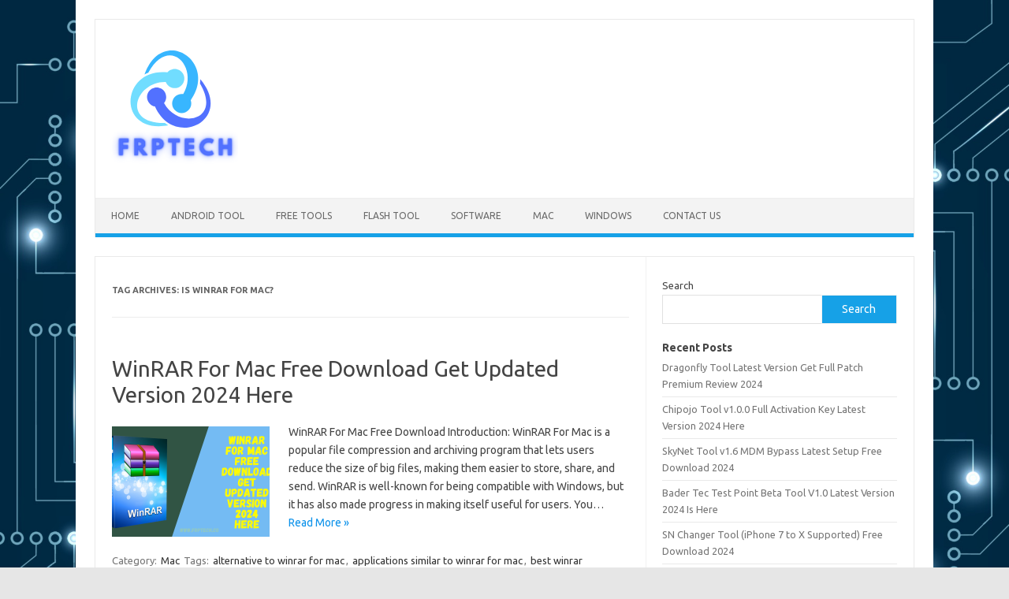

--- FILE ---
content_type: text/html; charset=UTF-8
request_url: https://frptech.co/tag/is-winrar-for-mac/
body_size: 13552
content:
<!DOCTYPE html>
<!--[if IE 7]>
<html class="ie ie7" lang="en-US">
<![endif]-->
<!--[if IE 8]>
<html class="ie ie8" lang="en-US">
<![endif]-->
<!--[if !(IE 7) | !(IE 8)  ]><!-->
<html lang="en-US">
<!--<![endif]-->
<head>
<meta charset="UTF-8">
<meta name="viewport" content="width=device-width, initial-scale=1">
<link rel="profile" href="https://gmpg.org/xfn/11">
<link rel="pingback" href="https://frptech.co/xmlrpc.php" />
<!--[if lt IE 9]>
<script src="https://frptech.co/wp-content/themes/iconic-one/js/html5.js" type="text/javascript"></script>
<![endif]-->
<meta name='robots' content='index, follow, max-image-preview:large, max-snippet:-1, max-video-preview:-1' />

	<!-- This site is optimized with the Yoast SEO plugin v23.2 - https://yoast.com/wordpress/plugins/seo/ -->
	<title>is winrar for mac? Archives - FRP Tech</title>
	<link rel="canonical" href="https://frptech.co/tag/is-winrar-for-mac/" />
	<meta property="og:locale" content="en_US" />
	<meta property="og:type" content="article" />
	<meta property="og:title" content="is winrar for mac? Archives - FRP Tech" />
	<meta property="og:url" content="https://frptech.co/tag/is-winrar-for-mac/" />
	<meta property="og:site_name" content="FRP Tech" />
	<meta name="twitter:card" content="summary_large_image" />
	<script type="application/ld+json" class="yoast-schema-graph">{"@context":"https://schema.org","@graph":[{"@type":"CollectionPage","@id":"https://frptech.co/tag/is-winrar-for-mac/","url":"https://frptech.co/tag/is-winrar-for-mac/","name":"is winrar for mac? Archives - FRP Tech","isPartOf":{"@id":"https://frptech.co/#website"},"primaryImageOfPage":{"@id":"https://frptech.co/tag/is-winrar-for-mac/#primaryimage"},"image":{"@id":"https://frptech.co/tag/is-winrar-for-mac/#primaryimage"},"thumbnailUrl":"https://frptech.co/wp-content/uploads/2023/09/WinRAR-For-Mac-Free-Download-Get-Updated-Version-2024-Here.png","breadcrumb":{"@id":"https://frptech.co/tag/is-winrar-for-mac/#breadcrumb"},"inLanguage":"en-US"},{"@type":"ImageObject","inLanguage":"en-US","@id":"https://frptech.co/tag/is-winrar-for-mac/#primaryimage","url":"https://frptech.co/wp-content/uploads/2023/09/WinRAR-For-Mac-Free-Download-Get-Updated-Version-2024-Here.png","contentUrl":"https://frptech.co/wp-content/uploads/2023/09/WinRAR-For-Mac-Free-Download-Get-Updated-Version-2024-Here.png","width":1366,"height":768,"caption":"WinRAR For Mac Free Download Get Updated Version 2024 Here"},{"@type":"BreadcrumbList","@id":"https://frptech.co/tag/is-winrar-for-mac/#breadcrumb","itemListElement":[{"@type":"ListItem","position":1,"name":"Home","item":"https://frptech.co/"},{"@type":"ListItem","position":2,"name":"is winrar for mac?"}]},{"@type":"WebSite","@id":"https://frptech.co/#website","url":"https://frptech.co/","name":"FRP Tech","description":"Download Full Version Software &amp; Tools Free","potentialAction":[{"@type":"SearchAction","target":{"@type":"EntryPoint","urlTemplate":"https://frptech.co/?s={search_term_string}"},"query-input":"required name=search_term_string"}],"inLanguage":"en-US"}]}</script>
	<!-- / Yoast SEO plugin. -->


<link rel='dns-prefetch' href='//static.addtoany.com' />
<link rel='dns-prefetch' href='//fonts.googleapis.com' />
<link rel="alternate" type="application/rss+xml" title="FRP Tech &raquo; Feed" href="https://frptech.co/feed/" />
<link rel="alternate" type="application/rss+xml" title="FRP Tech &raquo; Comments Feed" href="https://frptech.co/comments/feed/" />
<link rel="alternate" type="application/rss+xml" title="FRP Tech &raquo; is winrar for mac? Tag Feed" href="https://frptech.co/tag/is-winrar-for-mac/feed/" />
<style id='wp-img-auto-sizes-contain-inline-css' type='text/css'>
img:is([sizes=auto i],[sizes^="auto," i]){contain-intrinsic-size:3000px 1500px}
/*# sourceURL=wp-img-auto-sizes-contain-inline-css */
</style>
<style id='wp-emoji-styles-inline-css' type='text/css'>

	img.wp-smiley, img.emoji {
		display: inline !important;
		border: none !important;
		box-shadow: none !important;
		height: 1em !important;
		width: 1em !important;
		margin: 0 0.07em !important;
		vertical-align: -0.1em !important;
		background: none !important;
		padding: 0 !important;
	}
/*# sourceURL=wp-emoji-styles-inline-css */
</style>
<style id='wp-block-library-inline-css' type='text/css'>
:root{--wp-block-synced-color:#7a00df;--wp-block-synced-color--rgb:122,0,223;--wp-bound-block-color:var(--wp-block-synced-color);--wp-editor-canvas-background:#ddd;--wp-admin-theme-color:#007cba;--wp-admin-theme-color--rgb:0,124,186;--wp-admin-theme-color-darker-10:#006ba1;--wp-admin-theme-color-darker-10--rgb:0,107,160.5;--wp-admin-theme-color-darker-20:#005a87;--wp-admin-theme-color-darker-20--rgb:0,90,135;--wp-admin-border-width-focus:2px}@media (min-resolution:192dpi){:root{--wp-admin-border-width-focus:1.5px}}.wp-element-button{cursor:pointer}:root .has-very-light-gray-background-color{background-color:#eee}:root .has-very-dark-gray-background-color{background-color:#313131}:root .has-very-light-gray-color{color:#eee}:root .has-very-dark-gray-color{color:#313131}:root .has-vivid-green-cyan-to-vivid-cyan-blue-gradient-background{background:linear-gradient(135deg,#00d084,#0693e3)}:root .has-purple-crush-gradient-background{background:linear-gradient(135deg,#34e2e4,#4721fb 50%,#ab1dfe)}:root .has-hazy-dawn-gradient-background{background:linear-gradient(135deg,#faaca8,#dad0ec)}:root .has-subdued-olive-gradient-background{background:linear-gradient(135deg,#fafae1,#67a671)}:root .has-atomic-cream-gradient-background{background:linear-gradient(135deg,#fdd79a,#004a59)}:root .has-nightshade-gradient-background{background:linear-gradient(135deg,#330968,#31cdcf)}:root .has-midnight-gradient-background{background:linear-gradient(135deg,#020381,#2874fc)}:root{--wp--preset--font-size--normal:16px;--wp--preset--font-size--huge:42px}.has-regular-font-size{font-size:1em}.has-larger-font-size{font-size:2.625em}.has-normal-font-size{font-size:var(--wp--preset--font-size--normal)}.has-huge-font-size{font-size:var(--wp--preset--font-size--huge)}.has-text-align-center{text-align:center}.has-text-align-left{text-align:left}.has-text-align-right{text-align:right}.has-fit-text{white-space:nowrap!important}#end-resizable-editor-section{display:none}.aligncenter{clear:both}.items-justified-left{justify-content:flex-start}.items-justified-center{justify-content:center}.items-justified-right{justify-content:flex-end}.items-justified-space-between{justify-content:space-between}.screen-reader-text{border:0;clip-path:inset(50%);height:1px;margin:-1px;overflow:hidden;padding:0;position:absolute;width:1px;word-wrap:normal!important}.screen-reader-text:focus{background-color:#ddd;clip-path:none;color:#444;display:block;font-size:1em;height:auto;left:5px;line-height:normal;padding:15px 23px 14px;text-decoration:none;top:5px;width:auto;z-index:100000}html :where(.has-border-color){border-style:solid}html :where([style*=border-top-color]){border-top-style:solid}html :where([style*=border-right-color]){border-right-style:solid}html :where([style*=border-bottom-color]){border-bottom-style:solid}html :where([style*=border-left-color]){border-left-style:solid}html :where([style*=border-width]){border-style:solid}html :where([style*=border-top-width]){border-top-style:solid}html :where([style*=border-right-width]){border-right-style:solid}html :where([style*=border-bottom-width]){border-bottom-style:solid}html :where([style*=border-left-width]){border-left-style:solid}html :where(img[class*=wp-image-]){height:auto;max-width:100%}:where(figure){margin:0 0 1em}html :where(.is-position-sticky){--wp-admin--admin-bar--position-offset:var(--wp-admin--admin-bar--height,0px)}@media screen and (max-width:600px){html :where(.is-position-sticky){--wp-admin--admin-bar--position-offset:0px}}

/*# sourceURL=wp-block-library-inline-css */
</style><style id='wp-block-heading-inline-css' type='text/css'>
h1:where(.wp-block-heading).has-background,h2:where(.wp-block-heading).has-background,h3:where(.wp-block-heading).has-background,h4:where(.wp-block-heading).has-background,h5:where(.wp-block-heading).has-background,h6:where(.wp-block-heading).has-background{padding:1.25em 2.375em}h1.has-text-align-left[style*=writing-mode]:where([style*=vertical-lr]),h1.has-text-align-right[style*=writing-mode]:where([style*=vertical-rl]),h2.has-text-align-left[style*=writing-mode]:where([style*=vertical-lr]),h2.has-text-align-right[style*=writing-mode]:where([style*=vertical-rl]),h3.has-text-align-left[style*=writing-mode]:where([style*=vertical-lr]),h3.has-text-align-right[style*=writing-mode]:where([style*=vertical-rl]),h4.has-text-align-left[style*=writing-mode]:where([style*=vertical-lr]),h4.has-text-align-right[style*=writing-mode]:where([style*=vertical-rl]),h5.has-text-align-left[style*=writing-mode]:where([style*=vertical-lr]),h5.has-text-align-right[style*=writing-mode]:where([style*=vertical-rl]),h6.has-text-align-left[style*=writing-mode]:where([style*=vertical-lr]),h6.has-text-align-right[style*=writing-mode]:where([style*=vertical-rl]){rotate:180deg}
/*# sourceURL=https://frptech.co/wp-includes/blocks/heading/style.min.css */
</style>
<style id='wp-block-latest-posts-inline-css' type='text/css'>
.wp-block-latest-posts{box-sizing:border-box}.wp-block-latest-posts.alignleft{margin-right:2em}.wp-block-latest-posts.alignright{margin-left:2em}.wp-block-latest-posts.wp-block-latest-posts__list{list-style:none}.wp-block-latest-posts.wp-block-latest-posts__list li{clear:both;overflow-wrap:break-word}.wp-block-latest-posts.is-grid{display:flex;flex-wrap:wrap}.wp-block-latest-posts.is-grid li{margin:0 1.25em 1.25em 0;width:100%}@media (min-width:600px){.wp-block-latest-posts.columns-2 li{width:calc(50% - .625em)}.wp-block-latest-posts.columns-2 li:nth-child(2n){margin-right:0}.wp-block-latest-posts.columns-3 li{width:calc(33.33333% - .83333em)}.wp-block-latest-posts.columns-3 li:nth-child(3n){margin-right:0}.wp-block-latest-posts.columns-4 li{width:calc(25% - .9375em)}.wp-block-latest-posts.columns-4 li:nth-child(4n){margin-right:0}.wp-block-latest-posts.columns-5 li{width:calc(20% - 1em)}.wp-block-latest-posts.columns-5 li:nth-child(5n){margin-right:0}.wp-block-latest-posts.columns-6 li{width:calc(16.66667% - 1.04167em)}.wp-block-latest-posts.columns-6 li:nth-child(6n){margin-right:0}}:root :where(.wp-block-latest-posts.is-grid){padding:0}:root :where(.wp-block-latest-posts.wp-block-latest-posts__list){padding-left:0}.wp-block-latest-posts__post-author,.wp-block-latest-posts__post-date{display:block;font-size:.8125em}.wp-block-latest-posts__post-excerpt,.wp-block-latest-posts__post-full-content{margin-bottom:1em;margin-top:.5em}.wp-block-latest-posts__featured-image a{display:inline-block}.wp-block-latest-posts__featured-image img{height:auto;max-width:100%;width:auto}.wp-block-latest-posts__featured-image.alignleft{float:left;margin-right:1em}.wp-block-latest-posts__featured-image.alignright{float:right;margin-left:1em}.wp-block-latest-posts__featured-image.aligncenter{margin-bottom:1em;text-align:center}
/*# sourceURL=https://frptech.co/wp-includes/blocks/latest-posts/style.min.css */
</style>
<style id='wp-block-search-inline-css' type='text/css'>
.wp-block-search__button{margin-left:10px;word-break:normal}.wp-block-search__button.has-icon{line-height:0}.wp-block-search__button svg{height:1.25em;min-height:24px;min-width:24px;width:1.25em;fill:currentColor;vertical-align:text-bottom}:where(.wp-block-search__button){border:1px solid #ccc;padding:6px 10px}.wp-block-search__inside-wrapper{display:flex;flex:auto;flex-wrap:nowrap;max-width:100%}.wp-block-search__label{width:100%}.wp-block-search.wp-block-search__button-only .wp-block-search__button{box-sizing:border-box;display:flex;flex-shrink:0;justify-content:center;margin-left:0;max-width:100%}.wp-block-search.wp-block-search__button-only .wp-block-search__inside-wrapper{min-width:0!important;transition-property:width}.wp-block-search.wp-block-search__button-only .wp-block-search__input{flex-basis:100%;transition-duration:.3s}.wp-block-search.wp-block-search__button-only.wp-block-search__searchfield-hidden,.wp-block-search.wp-block-search__button-only.wp-block-search__searchfield-hidden .wp-block-search__inside-wrapper{overflow:hidden}.wp-block-search.wp-block-search__button-only.wp-block-search__searchfield-hidden .wp-block-search__input{border-left-width:0!important;border-right-width:0!important;flex-basis:0;flex-grow:0;margin:0;min-width:0!important;padding-left:0!important;padding-right:0!important;width:0!important}:where(.wp-block-search__input){appearance:none;border:1px solid #949494;flex-grow:1;font-family:inherit;font-size:inherit;font-style:inherit;font-weight:inherit;letter-spacing:inherit;line-height:inherit;margin-left:0;margin-right:0;min-width:3rem;padding:8px;text-decoration:unset!important;text-transform:inherit}:where(.wp-block-search__button-inside .wp-block-search__inside-wrapper){background-color:#fff;border:1px solid #949494;box-sizing:border-box;padding:4px}:where(.wp-block-search__button-inside .wp-block-search__inside-wrapper) .wp-block-search__input{border:none;border-radius:0;padding:0 4px}:where(.wp-block-search__button-inside .wp-block-search__inside-wrapper) .wp-block-search__input:focus{outline:none}:where(.wp-block-search__button-inside .wp-block-search__inside-wrapper) :where(.wp-block-search__button){padding:4px 8px}.wp-block-search.aligncenter .wp-block-search__inside-wrapper{margin:auto}.wp-block[data-align=right] .wp-block-search.wp-block-search__button-only .wp-block-search__inside-wrapper{float:right}
/*# sourceURL=https://frptech.co/wp-includes/blocks/search/style.min.css */
</style>
<style id='wp-block-group-inline-css' type='text/css'>
.wp-block-group{box-sizing:border-box}:where(.wp-block-group.wp-block-group-is-layout-constrained){position:relative}
/*# sourceURL=https://frptech.co/wp-includes/blocks/group/style.min.css */
</style>
<style id='global-styles-inline-css' type='text/css'>
:root{--wp--preset--aspect-ratio--square: 1;--wp--preset--aspect-ratio--4-3: 4/3;--wp--preset--aspect-ratio--3-4: 3/4;--wp--preset--aspect-ratio--3-2: 3/2;--wp--preset--aspect-ratio--2-3: 2/3;--wp--preset--aspect-ratio--16-9: 16/9;--wp--preset--aspect-ratio--9-16: 9/16;--wp--preset--color--black: #000000;--wp--preset--color--cyan-bluish-gray: #abb8c3;--wp--preset--color--white: #ffffff;--wp--preset--color--pale-pink: #f78da7;--wp--preset--color--vivid-red: #cf2e2e;--wp--preset--color--luminous-vivid-orange: #ff6900;--wp--preset--color--luminous-vivid-amber: #fcb900;--wp--preset--color--light-green-cyan: #7bdcb5;--wp--preset--color--vivid-green-cyan: #00d084;--wp--preset--color--pale-cyan-blue: #8ed1fc;--wp--preset--color--vivid-cyan-blue: #0693e3;--wp--preset--color--vivid-purple: #9b51e0;--wp--preset--gradient--vivid-cyan-blue-to-vivid-purple: linear-gradient(135deg,rgb(6,147,227) 0%,rgb(155,81,224) 100%);--wp--preset--gradient--light-green-cyan-to-vivid-green-cyan: linear-gradient(135deg,rgb(122,220,180) 0%,rgb(0,208,130) 100%);--wp--preset--gradient--luminous-vivid-amber-to-luminous-vivid-orange: linear-gradient(135deg,rgb(252,185,0) 0%,rgb(255,105,0) 100%);--wp--preset--gradient--luminous-vivid-orange-to-vivid-red: linear-gradient(135deg,rgb(255,105,0) 0%,rgb(207,46,46) 100%);--wp--preset--gradient--very-light-gray-to-cyan-bluish-gray: linear-gradient(135deg,rgb(238,238,238) 0%,rgb(169,184,195) 100%);--wp--preset--gradient--cool-to-warm-spectrum: linear-gradient(135deg,rgb(74,234,220) 0%,rgb(151,120,209) 20%,rgb(207,42,186) 40%,rgb(238,44,130) 60%,rgb(251,105,98) 80%,rgb(254,248,76) 100%);--wp--preset--gradient--blush-light-purple: linear-gradient(135deg,rgb(255,206,236) 0%,rgb(152,150,240) 100%);--wp--preset--gradient--blush-bordeaux: linear-gradient(135deg,rgb(254,205,165) 0%,rgb(254,45,45) 50%,rgb(107,0,62) 100%);--wp--preset--gradient--luminous-dusk: linear-gradient(135deg,rgb(255,203,112) 0%,rgb(199,81,192) 50%,rgb(65,88,208) 100%);--wp--preset--gradient--pale-ocean: linear-gradient(135deg,rgb(255,245,203) 0%,rgb(182,227,212) 50%,rgb(51,167,181) 100%);--wp--preset--gradient--electric-grass: linear-gradient(135deg,rgb(202,248,128) 0%,rgb(113,206,126) 100%);--wp--preset--gradient--midnight: linear-gradient(135deg,rgb(2,3,129) 0%,rgb(40,116,252) 100%);--wp--preset--font-size--small: 13px;--wp--preset--font-size--medium: 20px;--wp--preset--font-size--large: 36px;--wp--preset--font-size--x-large: 42px;--wp--preset--spacing--20: 0.44rem;--wp--preset--spacing--30: 0.67rem;--wp--preset--spacing--40: 1rem;--wp--preset--spacing--50: 1.5rem;--wp--preset--spacing--60: 2.25rem;--wp--preset--spacing--70: 3.38rem;--wp--preset--spacing--80: 5.06rem;--wp--preset--shadow--natural: 6px 6px 9px rgba(0, 0, 0, 0.2);--wp--preset--shadow--deep: 12px 12px 50px rgba(0, 0, 0, 0.4);--wp--preset--shadow--sharp: 6px 6px 0px rgba(0, 0, 0, 0.2);--wp--preset--shadow--outlined: 6px 6px 0px -3px rgb(255, 255, 255), 6px 6px rgb(0, 0, 0);--wp--preset--shadow--crisp: 6px 6px 0px rgb(0, 0, 0);}:where(.is-layout-flex){gap: 0.5em;}:where(.is-layout-grid){gap: 0.5em;}body .is-layout-flex{display: flex;}.is-layout-flex{flex-wrap: wrap;align-items: center;}.is-layout-flex > :is(*, div){margin: 0;}body .is-layout-grid{display: grid;}.is-layout-grid > :is(*, div){margin: 0;}:where(.wp-block-columns.is-layout-flex){gap: 2em;}:where(.wp-block-columns.is-layout-grid){gap: 2em;}:where(.wp-block-post-template.is-layout-flex){gap: 1.25em;}:where(.wp-block-post-template.is-layout-grid){gap: 1.25em;}.has-black-color{color: var(--wp--preset--color--black) !important;}.has-cyan-bluish-gray-color{color: var(--wp--preset--color--cyan-bluish-gray) !important;}.has-white-color{color: var(--wp--preset--color--white) !important;}.has-pale-pink-color{color: var(--wp--preset--color--pale-pink) !important;}.has-vivid-red-color{color: var(--wp--preset--color--vivid-red) !important;}.has-luminous-vivid-orange-color{color: var(--wp--preset--color--luminous-vivid-orange) !important;}.has-luminous-vivid-amber-color{color: var(--wp--preset--color--luminous-vivid-amber) !important;}.has-light-green-cyan-color{color: var(--wp--preset--color--light-green-cyan) !important;}.has-vivid-green-cyan-color{color: var(--wp--preset--color--vivid-green-cyan) !important;}.has-pale-cyan-blue-color{color: var(--wp--preset--color--pale-cyan-blue) !important;}.has-vivid-cyan-blue-color{color: var(--wp--preset--color--vivid-cyan-blue) !important;}.has-vivid-purple-color{color: var(--wp--preset--color--vivid-purple) !important;}.has-black-background-color{background-color: var(--wp--preset--color--black) !important;}.has-cyan-bluish-gray-background-color{background-color: var(--wp--preset--color--cyan-bluish-gray) !important;}.has-white-background-color{background-color: var(--wp--preset--color--white) !important;}.has-pale-pink-background-color{background-color: var(--wp--preset--color--pale-pink) !important;}.has-vivid-red-background-color{background-color: var(--wp--preset--color--vivid-red) !important;}.has-luminous-vivid-orange-background-color{background-color: var(--wp--preset--color--luminous-vivid-orange) !important;}.has-luminous-vivid-amber-background-color{background-color: var(--wp--preset--color--luminous-vivid-amber) !important;}.has-light-green-cyan-background-color{background-color: var(--wp--preset--color--light-green-cyan) !important;}.has-vivid-green-cyan-background-color{background-color: var(--wp--preset--color--vivid-green-cyan) !important;}.has-pale-cyan-blue-background-color{background-color: var(--wp--preset--color--pale-cyan-blue) !important;}.has-vivid-cyan-blue-background-color{background-color: var(--wp--preset--color--vivid-cyan-blue) !important;}.has-vivid-purple-background-color{background-color: var(--wp--preset--color--vivid-purple) !important;}.has-black-border-color{border-color: var(--wp--preset--color--black) !important;}.has-cyan-bluish-gray-border-color{border-color: var(--wp--preset--color--cyan-bluish-gray) !important;}.has-white-border-color{border-color: var(--wp--preset--color--white) !important;}.has-pale-pink-border-color{border-color: var(--wp--preset--color--pale-pink) !important;}.has-vivid-red-border-color{border-color: var(--wp--preset--color--vivid-red) !important;}.has-luminous-vivid-orange-border-color{border-color: var(--wp--preset--color--luminous-vivid-orange) !important;}.has-luminous-vivid-amber-border-color{border-color: var(--wp--preset--color--luminous-vivid-amber) !important;}.has-light-green-cyan-border-color{border-color: var(--wp--preset--color--light-green-cyan) !important;}.has-vivid-green-cyan-border-color{border-color: var(--wp--preset--color--vivid-green-cyan) !important;}.has-pale-cyan-blue-border-color{border-color: var(--wp--preset--color--pale-cyan-blue) !important;}.has-vivid-cyan-blue-border-color{border-color: var(--wp--preset--color--vivid-cyan-blue) !important;}.has-vivid-purple-border-color{border-color: var(--wp--preset--color--vivid-purple) !important;}.has-vivid-cyan-blue-to-vivid-purple-gradient-background{background: var(--wp--preset--gradient--vivid-cyan-blue-to-vivid-purple) !important;}.has-light-green-cyan-to-vivid-green-cyan-gradient-background{background: var(--wp--preset--gradient--light-green-cyan-to-vivid-green-cyan) !important;}.has-luminous-vivid-amber-to-luminous-vivid-orange-gradient-background{background: var(--wp--preset--gradient--luminous-vivid-amber-to-luminous-vivid-orange) !important;}.has-luminous-vivid-orange-to-vivid-red-gradient-background{background: var(--wp--preset--gradient--luminous-vivid-orange-to-vivid-red) !important;}.has-very-light-gray-to-cyan-bluish-gray-gradient-background{background: var(--wp--preset--gradient--very-light-gray-to-cyan-bluish-gray) !important;}.has-cool-to-warm-spectrum-gradient-background{background: var(--wp--preset--gradient--cool-to-warm-spectrum) !important;}.has-blush-light-purple-gradient-background{background: var(--wp--preset--gradient--blush-light-purple) !important;}.has-blush-bordeaux-gradient-background{background: var(--wp--preset--gradient--blush-bordeaux) !important;}.has-luminous-dusk-gradient-background{background: var(--wp--preset--gradient--luminous-dusk) !important;}.has-pale-ocean-gradient-background{background: var(--wp--preset--gradient--pale-ocean) !important;}.has-electric-grass-gradient-background{background: var(--wp--preset--gradient--electric-grass) !important;}.has-midnight-gradient-background{background: var(--wp--preset--gradient--midnight) !important;}.has-small-font-size{font-size: var(--wp--preset--font-size--small) !important;}.has-medium-font-size{font-size: var(--wp--preset--font-size--medium) !important;}.has-large-font-size{font-size: var(--wp--preset--font-size--large) !important;}.has-x-large-font-size{font-size: var(--wp--preset--font-size--x-large) !important;}
/*# sourceURL=global-styles-inline-css */
</style>

<style id='classic-theme-styles-inline-css' type='text/css'>
/*! This file is auto-generated */
.wp-block-button__link{color:#fff;background-color:#32373c;border-radius:9999px;box-shadow:none;text-decoration:none;padding:calc(.667em + 2px) calc(1.333em + 2px);font-size:1.125em}.wp-block-file__button{background:#32373c;color:#fff;text-decoration:none}
/*# sourceURL=/wp-includes/css/classic-themes.min.css */
</style>
<link rel='stylesheet' id='ez-toc-css' href='https://frptech.co/wp-content/plugins/easy-table-of-contents/assets/css/screen.min.css?ver=2.0.68.1' type='text/css' media='all' />
<style id='ez-toc-inline-css' type='text/css'>
div#ez-toc-container .ez-toc-title {font-size: 120%;}div#ez-toc-container .ez-toc-title {font-weight: 500;}div#ez-toc-container ul li {font-size: 95%;}div#ez-toc-container ul li {font-weight: 500;}div#ez-toc-container nav ul ul li {font-size: 90%;}
.ez-toc-container-direction {direction: ltr;}.ez-toc-counter ul{counter-reset: item ;}.ez-toc-counter nav ul li a::before {content: counters(item, '.', decimal) '. ';display: inline-block;counter-increment: item;flex-grow: 0;flex-shrink: 0;margin-right: .2em; float: left; }.ez-toc-widget-direction {direction: ltr;}.ez-toc-widget-container ul{counter-reset: item ;}.ez-toc-widget-container nav ul li a::before {content: counters(item, '.', decimal) '. ';display: inline-block;counter-increment: item;flex-grow: 0;flex-shrink: 0;margin-right: .2em; float: left; }
/*# sourceURL=ez-toc-inline-css */
</style>
<link rel='stylesheet' id='themonic-fonts-css' href='https://fonts.googleapis.com/css?family=Ubuntu%3A400%2C700&#038;subset=latin%2Clatin-ext' type='text/css' media='all' />
<link rel='stylesheet' id='themonic-style-css' href='https://frptech.co/wp-content/themes/iconic-one/style.css?ver=2.4' type='text/css' media='all' />
<link rel='stylesheet' id='custom-style-css' href='https://frptech.co/wp-content/themes/iconic-one/custom.css?ver=6.9' type='text/css' media='all' />
<link rel='stylesheet' id='addtoany-css' href='https://frptech.co/wp-content/plugins/add-to-any/addtoany.min.css?ver=1.16' type='text/css' media='all' />
<script type="text/javascript" id="addtoany-core-js-before">
/* <![CDATA[ */
window.a2a_config=window.a2a_config||{};a2a_config.callbacks=[];a2a_config.overlays=[];a2a_config.templates={};

//# sourceURL=addtoany-core-js-before
/* ]]> */
</script>
<script type="text/javascript" defer src="https://static.addtoany.com/menu/page.js" id="addtoany-core-js"></script>
<script type="text/javascript" src="https://frptech.co/wp-includes/js/jquery/jquery.min.js?ver=3.7.1" id="jquery-core-js"></script>
<script type="text/javascript" src="https://frptech.co/wp-includes/js/jquery/jquery-migrate.min.js?ver=3.4.1" id="jquery-migrate-js"></script>
<script type="text/javascript" defer src="https://frptech.co/wp-content/plugins/add-to-any/addtoany.min.js?ver=1.1" id="addtoany-jquery-js"></script>
<link rel="https://api.w.org/" href="https://frptech.co/wp-json/" /><link rel="alternate" title="JSON" type="application/json" href="https://frptech.co/wp-json/wp/v2/tags/6087" /><link rel="EditURI" type="application/rsd+xml" title="RSD" href="https://frptech.co/xmlrpc.php?rsd" />
<meta name="generator" content="WordPress 6.9" />
<style type="text/css" id="custom-background-css">
body.custom-background { background-image: url("https://frptech.co/wp-content/uploads/2023/08/abstract-futuristic-circuit-board-on-dark-blue-background-digital-technology-concept-vector.jpg"); background-position: left top; background-size: cover; background-repeat: no-repeat; background-attachment: fixed; }
</style>
	<link rel="icon" href="https://frptech.co/wp-content/uploads/2023/08/cropped-498-4985610_technology-icon-transparent-background-png-download-technologies-icon-32x32.jpg" sizes="32x32" />
<link rel="icon" href="https://frptech.co/wp-content/uploads/2023/08/cropped-498-4985610_technology-icon-transparent-background-png-download-technologies-icon-192x192.jpg" sizes="192x192" />
<link rel="apple-touch-icon" href="https://frptech.co/wp-content/uploads/2023/08/cropped-498-4985610_technology-icon-transparent-background-png-download-technologies-icon-180x180.jpg" />
<meta name="msapplication-TileImage" content="https://frptech.co/wp-content/uploads/2023/08/cropped-498-4985610_technology-icon-transparent-background-png-download-technologies-icon-270x270.jpg" />
</head>
<body class="archive tag tag-is-winrar-for-mac tag-6087 custom-background wp-theme-iconic-one custom-font-enabled single-author hfeed">
<div id="page" class="site">
	<a class="skip-link screen-reader-text" href="#main" title="Skip to content">Skip to content</a>
	<header id="masthead" class="site-header" role="banner">
					
		<div class="themonic-logo">
        <a href="https://frptech.co/" title="FRP Tech" rel="home"><img src="https://frptech.co/wp-content/uploads/2023/09/w-3-1.png" alt="FRP Tech"></a>
		</div>
				
		<nav id="site-navigation" class="themonic-nav" role="navigation">
			<ul id="menu-top" class="nav-menu"><li id="menu-item-6" class="menu-item menu-item-type-custom menu-item-object-custom menu-item-home menu-item-6"><a href="https://frptech.co/">Home</a></li>
<li id="menu-item-8" class="menu-item menu-item-type-taxonomy menu-item-object-category menu-item-8"><a href="https://frptech.co/category/android-tool/">Android Tool</a></li>
<li id="menu-item-10" class="menu-item menu-item-type-taxonomy menu-item-object-category menu-item-10"><a href="https://frptech.co/category/free-tools/">Free Tools</a></li>
<li id="menu-item-415" class="menu-item menu-item-type-taxonomy menu-item-object-category menu-item-415"><a href="https://frptech.co/category/flash-tool/">Flash Tool</a></li>
<li id="menu-item-419" class="menu-item menu-item-type-taxonomy menu-item-object-category menu-item-419"><a href="https://frptech.co/category/software/">Software</a></li>
<li id="menu-item-400" class="menu-item menu-item-type-taxonomy menu-item-object-category menu-item-400"><a href="https://frptech.co/category/mac/">Mac</a></li>
<li id="menu-item-398" class="menu-item menu-item-type-taxonomy menu-item-object-category menu-item-398"><a href="https://frptech.co/category/windows/">Windows</a></li>
<li id="menu-item-677" class="menu-item menu-item-type-post_type menu-item-object-page menu-item-677"><a href="https://frptech.co/contact-us-2/">Contact Us</a></li>
</ul>		</nav><!-- #site-navigation -->
		<div class="clear"></div>
	</header><!-- #masthead -->
<div id="main" class="wrapper">
	<section id="primary" class="site-content">
		<div id="content" role="main">

					<header class="archive-header">
				<h1 class="archive-title">Tag Archives: <span>is winrar for mac?</span></h1>

						</header><!-- .archive-header -->

			
	<article id="post-452" class="post-452 post type-post status-publish format-standard has-post-thumbnail hentry category-mac tag-alternative-to-winrar-for-mac tag-applications-similar-to-winrar-for-mac tag-best-winrar-alternative-for-mac tag-best-winrar-for-mac tag-best-winrar-for-mac-os tag-best-winrar-for-mac-osx tag-best-winrar-program-for-mac tag-can-winrar-installed-from-pc-work-for-mac tag-can-you-extract-files-with-winrar-into-crossover-for-mac tag-cnet-winrar-for-mac tag-cracked-version-of-winrar-for-mac tag-depositfile-winrar-5-10-for-mac tag-descargar-winrar-for-mac tag-do-you-need-winrar-for-mac tag-does-winrar-work-for-mac tag-dowload-winrar-for-mac tag-downlaod-com-winrar-for-mac tag-download-winrar-for-free-mac tag-download-winrar-for-mac tag-download-winrar-for-mac-dmg-file tag-download-winrar-for-mac-free tag-download-winrar-for-mac-os-x-free tag-download-winrar-for-mac-osx tag-download-winrar-for-mac-torrent-download tag-download-winrar-for-mac-youtube tag-free-download-winrar-for-mac tag-free-download-winrar-for-mac-full-version tag-free-winrar-alternative-for-mac tag-free-winrar-download-for-mac tag-free-winrar-for-mac tag-google-apps-winrar-for-mac tag-how-to-download-winrar-for-mac tag-how-to-download-winrar-for-mac-fee tag-how-to-download-winrar-for-mac-free tag-how-to-get-winrar-for-free-for-windows-7 tag-how-to-get-winrar-for-free-mac tag-how-to-get-winrar-for-mac tag-how-to-get-winrar-for-mac-2017 tag-how-to-get-winrar-for-mac-os-x tag-how-to-isntall-winrar-for-mac tag-how-to-use-winrar-for-mac tag-how-to-use-winrar-on-mac-for-cc tag-install-winrar-for-mac-tutorial tag-install-winrar-for-mac-via-homebrew tag-installing-winrar-for-mac tag-is-there-a-winrar-for-mac tag-is-there-any-winrar-for-mac tag-is-winrar-available-for-mac tag-is-winrar-for-mac tag-mac-working-2016 tag-mega-co-winrar-5-10-for-mac tag-recover-winrar-rar-password-for-mac tag-reddit-best-winrar-for-mac tag-reviews-winrar-for-mac tag-tai-winrar-for-mac tag-things-like-winrar-for-mac tag-wdownload-winrar-for-mac tag-what-is-a-program-like-winrar-for-mac tag-what-is-the-best-winrar-alternative-for-mac tag-what-is-the-best-winrar-type-utility-for-mac tag-where-to-download-winrar-for-mac tag-which-version-of-winrar-do-i-get-for-a-mac tag-windows-10 tag-windows-8 tag-winrar-5-for-mac tag-winrar-5-20-for-mac-os-x tag-winrar-5-31-for-mac tag-winrar-64-bit-for-mac tag-winrar-64-bit-for-mac-os-x tag-winrar-alternative-for-mac tag-winrar-application-for-mac tag-winrar-clone-for-mac tag-winrar-converter-for-mac tag-winrar-crack-for-mac tag-winrar-download tag-winrar-download-for-mac tag-winrar-download-for-mac-free tag-winrar-download-for-mac-mediafire tag-winrar-download-for-mac-os-x tag-winrar-equivalent-for-mac tag-winrar-extractor-for-mac tag-winrar-for-a-mac tag-winrar-for-m1-mac tag-winrar-for-mac tag-winrar-for-mac-10-4-11 tag-winrar-for-mac-10-5-8 tag-winrar-for-mac-10-6-8 tag-winrar-for-mac-10-6-8-free-download tag-winrar-for-mac-10-8 tag-winrar-for-mac-5-40 tag-winrar-for-mac-5-40-gide tag-winrar-for-mac-64-bit tag-winrar-for-mac-apple-store tag-winrar-for-mac-catalina tag-winrar-for-mac-cnet tag-winrar-for-mac-compatibility tag-winrar-for-mac-compress-archive tag-winrar-for-mac-crack tag-winrar-for-mac-dmg tag-winrar-for-mac-dowload-com tag-winrar-for-mac-download tag-winrar-for-mac-downloadhow-to-completely-uninstall-software-on-a-mac tag-winrar-for-mac-el-capitan tag-winrar-for-mac-free tag-winrar-for-mac-free-download tag-winrar-for-mac-free-download-cnet tag-winrar-for-mac-free-download-full-version-dmg tag-winrar-for-mac-free-download-mediafire tag-winrar-for-mac-freeware tag-winrar-for-mac-frptech-co tag-winrar-for-mac-full tag-winrar-for-mac-full-crack tag-winrar-for-mac-getintopc tag-winrar-for-mac-gui tag-winrar-for-mac-guide tag-winrar-for-mac-ios-10-7-5 tag-winrar-for-mac-m1 tag-winrar-for-mac-mega tag-winrar-for-mac-monterey tag-winrar-for-mac-or-unrarx tag-winrar-for-mac-os tag-winrar-for-mac-os-10 tag-winrar-for-mac-os-10-4 tag-winrar-for-mac-os-x tag-winrar-for-mac-os-x-10-5-9 tag-winrar-for-mac-os-x-10-6-free-download tag-winrar-for-mac-osx tag-winrar-for-mac-osx-10-5-9 tag-winrar-for-mac-reddit tag-winrar-for-mac-reviews tag-winrar-for-mac-sierra tag-winrar-for-mac-snow-leopard tag-winrar-for-mac-torrent-download tag-winrar-for-mac-tutorial tag-winrar-for-mac-yosemite tag-winrar-for-mac-youtube tag-winrar-for-mac- tag-winrar-for-mac-5-10-crack tag-winrar-for-os-x-mac tag-winrar-free-download-for-mac tag-winrar-free-download-for-mac-os-x-10-7 tag-winrar-free-download-for-mac-os-x-yosemite tag-winrar-free-download-full-version-for-mac tag-winrar-free-for-mac tag-winrar-free-trial-for-mac tag-winrar-gui-for-mac tag-winrar-installer-for-mac tag-winrar-like-program-for-mac tag-winrar-mac-for-mac tag-winrar-options-for-mac tag-winrar-related-software-for-mac tag-winrar-software-download-for-mac-free tag-winrar-software-for-mac tag-winrar-torrent-for-mac tag-winrar-unzip-for-mac tag-winrar-unzip-mobile-for-mac tag-winrar-zip-archive-download-for-free-mac">
				<header class="entry-header">
						<h2 class="entry-title">
				<a href="https://frptech.co/winrar-for-mac/" title="Permalink to WinRAR For Mac Free Download Get Updated Version 2024 Here" rel="bookmark">WinRAR For Mac Free Download Get Updated Version 2024 Here</a>
			</h2>
											
		</header><!-- .entry-header -->

									<div class="entry-summary">
				<!-- Ico nic One home page thumbnail with custom excerpt -->
			<div class="excerpt-thumb">
							<a href="https://frptech.co/winrar-for-mac/" title="Permalink to WinRAR For Mac Free Download Get Updated Version 2024 Here" rel="bookmark">
									<img width="200" height="140" src="https://frptech.co/wp-content/uploads/2023/09/WinRAR-For-Mac-Free-Download-Get-Updated-Version-2024-Here-200x140.png" class="alignleft wp-post-image" alt="WinRAR For Mac Free Download Get Updated Version 2024 Here" decoding="async" />								</a>
					</div>
			<p>WinRAR For Mac Free Download Introduction: WinRAR For Mac is a popular file compression and archiving program that lets users reduce the size of big files, making them easier to store, share, and send. WinRAR is well-known for being compatible with Windows, but it has also made progress in making itself useful for users. You… <span class="read-more"><a href="https://frptech.co/winrar-for-mac/">Read More &raquo;</a></span></p>
		</div><!-- .entry-summary -->
			
				
	<footer class="entry-meta">
					<span>Category: <a href="https://frptech.co/category/mac/" rel="category tag">Mac</a></span>
								<span>Tags: <a href="https://frptech.co/tag/alternative-to-winrar-for-mac/" rel="tag">alternative to winrar for mac</a>, <a href="https://frptech.co/tag/applications-similar-to-winrar-for-mac/" rel="tag">applications similar to winrar for mac</a>, <a href="https://frptech.co/tag/best-winrar-alternative-for-mac/" rel="tag">best winrar alternative for mac</a>, <a href="https://frptech.co/tag/best-winrar-for-mac/" rel="tag">best winrar for mac</a>, <a href="https://frptech.co/tag/best-winrar-for-mac-os/" rel="tag">best winrar for mac os</a>, <a href="https://frptech.co/tag/best-winrar-for-mac-osx/" rel="tag">best winrar for mac osx</a>, <a href="https://frptech.co/tag/best-winrar-program-for-mac/" rel="tag">best winrar program for mac</a>, <a href="https://frptech.co/tag/can-winrar-installed-from-pc-work-for-mac/" rel="tag">can winrar installed from pc work for mac</a>, <a href="https://frptech.co/tag/can-you-extract-files-with-winrar-into-crossover-for-mac/" rel="tag">can you extract files with winrar into crossover for mac</a>, <a href="https://frptech.co/tag/cnet-winrar-for-mac/" rel="tag">cnet winrar for mac</a>, <a href="https://frptech.co/tag/cracked-version-of-winrar-for-mac/" rel="tag">cracked version of winrar for mac</a>, <a href="https://frptech.co/tag/depositfile-winrar-5-10-for-mac/" rel="tag">depositfile winrar 5.10 for mac</a>, <a href="https://frptech.co/tag/descargar-winrar-for-mac/" rel="tag">descargar winrar for mac</a>, <a href="https://frptech.co/tag/do-you-need-winrar-for-mac/" rel="tag">do you need winrar for mac</a>, <a href="https://frptech.co/tag/does-winrar-work-for-mac/" rel="tag">does winrar work for mac</a>, <a href="https://frptech.co/tag/dowload-winrar-for-mac/" rel="tag">dowload winrar for mac</a>, <a href="https://frptech.co/tag/downlaod-com-winrar-for-mac/" rel="tag">downlaod.com winrar for mac</a>, <a href="https://frptech.co/tag/download-winrar-for-free-mac/" rel="tag">download winrar for free mac</a>, <a href="https://frptech.co/tag/download-winrar-for-mac/" rel="tag">download winrar for mac</a>, <a href="https://frptech.co/tag/download-winrar-for-mac-dmg-file/" rel="tag">download winrar for mac dmg file</a>, <a href="https://frptech.co/tag/download-winrar-for-mac-free/" rel="tag">download winrar for mac free</a>, <a href="https://frptech.co/tag/download-winrar-for-mac-os-x-free/" rel="tag">download winrar for mac os x free</a>, <a href="https://frptech.co/tag/download-winrar-for-mac-osx/" rel="tag">download winrar for mac osx</a>, <a href="https://frptech.co/tag/download-winrar-for-mac-torrent-download/" rel="tag">download winrar for mac torrent download</a>, <a href="https://frptech.co/tag/download-winrar-for-mac-youtube/" rel="tag">download winrar for mac youtube</a>, <a href="https://frptech.co/tag/free-download-winrar-for-mac/" rel="tag">free download winrar for mac</a>, <a href="https://frptech.co/tag/free-download-winrar-for-mac-full-version/" rel="tag">free download winrar for mac full version</a>, <a href="https://frptech.co/tag/free-winrar-alternative-for-mac/" rel="tag">free winrar alternative for mac</a>, <a href="https://frptech.co/tag/free-winrar-download-for-mac/" rel="tag">free winrar download for mac</a>, <a href="https://frptech.co/tag/free-winrar-for-mac/" rel="tag">free winrar for mac</a>, <a href="https://frptech.co/tag/google-apps-winrar-for-mac/" rel="tag">google apps winrar for mac</a>, <a href="https://frptech.co/tag/how-to-download-winrar-for-mac/" rel="tag">how to download winrar for mac</a>, <a href="https://frptech.co/tag/how-to-download-winrar-for-mac-fee/" rel="tag">how to download winrar for mac fee</a>, <a href="https://frptech.co/tag/how-to-download-winrar-for-mac-free/" rel="tag">how to download winrar for mac free</a>, <a href="https://frptech.co/tag/how-to-get-winrar-for-free-for-windows-7/" rel="tag">how to get winrar for free for windows 7</a>, <a href="https://frptech.co/tag/how-to-get-winrar-for-free-mac/" rel="tag">how to get winrar for free mac</a>, <a href="https://frptech.co/tag/how-to-get-winrar-for-mac/" rel="tag">how to get winrar for mac</a>, <a href="https://frptech.co/tag/how-to-get-winrar-for-mac-2017/" rel="tag">how to get winrar for mac 2017</a>, <a href="https://frptech.co/tag/how-to-get-winrar-for-mac-os-x/" rel="tag">how to get winrar for mac os x</a>, <a href="https://frptech.co/tag/how-to-isntall-winrar-for-mac/" rel="tag">how to isntall winrar for mac</a>, <a href="https://frptech.co/tag/how-to-use-winrar-for-mac/" rel="tag">how to use winrar for mac</a>, <a href="https://frptech.co/tag/how-to-use-winrar-on-mac-for-cc/" rel="tag">how to use winrar on mac for cc</a>, <a href="https://frptech.co/tag/install-winrar-for-mac-tutorial/" rel="tag">install winrar for mac tutorial</a>, <a href="https://frptech.co/tag/install-winrar-for-mac-via-homebrew/" rel="tag">install winrar for mac via homebrew</a>, <a href="https://frptech.co/tag/installing-winrar-for-mac/" rel="tag">installing winrar for mac</a>, <a href="https://frptech.co/tag/is-there-a-winrar-for-mac/" rel="tag">is there a winrar for mac</a>, <a href="https://frptech.co/tag/is-there-any-winrar-for-mac/" rel="tag">is there any winrar for mac</a>, <a href="https://frptech.co/tag/is-winrar-available-for-mac/" rel="tag">is winrar available for mac?</a>, <a href="https://frptech.co/tag/is-winrar-for-mac/" rel="tag">is winrar for mac?</a>, <a href="https://frptech.co/tag/mac-working-2016/" rel="tag">mac (working 2016)</a>, <a href="https://frptech.co/tag/mega-co-winrar-5-10-for-mac/" rel="tag">mega.co winrar 5.10 for mac</a>, <a href="https://frptech.co/tag/recover-winrar-rar-password-for-mac/" rel="tag">recover winrar/rar password for mac</a>, <a href="https://frptech.co/tag/reddit-best-winrar-for-mac/" rel="tag">reddit best winrar for mac</a>, <a href="https://frptech.co/tag/reviews-winrar-for-mac/" rel="tag">reviews winrar for mac</a>, <a href="https://frptech.co/tag/tai-winrar-for-mac/" rel="tag">tai winrar for mac</a>, <a href="https://frptech.co/tag/things-like-winrar-for-mac/" rel="tag">things like winrar for mac</a>, <a href="https://frptech.co/tag/wdownload-winrar-for-mac/" rel="tag">wdownload winrar for mac</a>, <a href="https://frptech.co/tag/what-is-a-program-like-winrar-for-mac/" rel="tag">what is a program like winrar for mac</a>, <a href="https://frptech.co/tag/what-is-the-best-winrar-alternative-for-mac/" rel="tag">what is the best winrar alternative for mac</a>, <a href="https://frptech.co/tag/what-is-the-best-winrar-type-utility-for-mac/" rel="tag">what is the best winrar type utility for mac</a>, <a href="https://frptech.co/tag/where-to-download-winrar-for-mac/" rel="tag">where to download winrar for mac</a>, <a href="https://frptech.co/tag/which-version-of-winrar-do-i-get-for-a-mac/" rel="tag">which version of winrar do i get for a mac</a>, <a href="https://frptech.co/tag/windows-10/" rel="tag">windows 10</a>, <a href="https://frptech.co/tag/windows-8/" rel="tag">windows 8</a>, <a href="https://frptech.co/tag/winrar-5-for-mac/" rel="tag">winrar 5 for mac</a>, <a href="https://frptech.co/tag/winrar-5-20-for-mac-os-x/" rel="tag">winrar 5.20 for mac os x</a>, <a href="https://frptech.co/tag/winrar-5-31-for-mac/" rel="tag">winrar 5.31 for mac</a>, <a href="https://frptech.co/tag/winrar-64-bit-for-mac/" rel="tag">winrar 64 bit for mac</a>, <a href="https://frptech.co/tag/winrar-64-bit-for-mac-os-x/" rel="tag">winrar 64 bit for mac os x</a>, <a href="https://frptech.co/tag/winrar-alternative-for-mac/" rel="tag">winrar alternative for mac</a>, <a href="https://frptech.co/tag/winrar-application-for-mac/" rel="tag">winrar application for mac</a>, <a href="https://frptech.co/tag/winrar-clone-for-mac/" rel="tag">winrar clone for mac</a>, <a href="https://frptech.co/tag/winrar-converter-for-mac/" rel="tag">winrar converter for mac</a>, <a href="https://frptech.co/tag/winrar-crack-for-mac/" rel="tag">winrar crack for mac</a>, <a href="https://frptech.co/tag/winrar-download/" rel="tag">winrar download</a>, <a href="https://frptech.co/tag/winrar-download-for-mac/" rel="tag">winrar download for mac</a>, <a href="https://frptech.co/tag/winrar-download-for-mac-free/" rel="tag">winrar download for mac free</a>, <a href="https://frptech.co/tag/winrar-download-for-mac-mediafire/" rel="tag">winrar download for mac mediafire</a>, <a href="https://frptech.co/tag/winrar-download-for-mac-os-x/" rel="tag">winrar download for mac os x</a>, <a href="https://frptech.co/tag/winrar-equivalent-for-mac/" rel="tag">winrar equivalent for mac</a>, <a href="https://frptech.co/tag/winrar-extractor-for-mac/" rel="tag">winrar extractor for mac</a>, <a href="https://frptech.co/tag/winrar-for-a-mac/" rel="tag">winrar for a mac</a>, <a href="https://frptech.co/tag/winrar-for-m1-mac/" rel="tag">winrar for m1 mac</a>, <a href="https://frptech.co/tag/winrar-for-mac/" rel="tag">winrar for mac</a>, <a href="https://frptech.co/tag/winrar-for-mac-10-4-11/" rel="tag">winrar for mac 10.4.11</a>, <a href="https://frptech.co/tag/winrar-for-mac-10-5-8/" rel="tag">winrar for mac 10.5 8</a>, <a href="https://frptech.co/tag/winrar-for-mac-10-6-8/" rel="tag">winrar for mac 10.6.8</a>, <a href="https://frptech.co/tag/winrar-for-mac-10-6-8-free-download/" rel="tag">winrar for mac 10.6.8 free download</a>, <a href="https://frptech.co/tag/winrar-for-mac-10-8/" rel="tag">winrar for mac 10.8</a>, <a href="https://frptech.co/tag/winrar-for-mac-5-40/" rel="tag">winrar for mac 5.40</a>, <a href="https://frptech.co/tag/winrar-for-mac-5-40-gide/" rel="tag">winrar for mac 5.40 gide</a>, <a href="https://frptech.co/tag/winrar-for-mac-64-bit/" rel="tag">winrar for mac 64 bit</a>, <a href="https://frptech.co/tag/winrar-for-mac-apple-store/" rel="tag">winrar for mac apple store</a>, <a href="https://frptech.co/tag/winrar-for-mac-catalina/" rel="tag">winrar for mac catalina</a>, <a href="https://frptech.co/tag/winrar-for-mac-cnet/" rel="tag">winrar for mac cnet</a>, <a href="https://frptech.co/tag/winrar-for-mac-compatibility/" rel="tag">winrar for mac compatibility</a>, <a href="https://frptech.co/tag/winrar-for-mac-compress-archive/" rel="tag">winrar for mac compress archive</a>, <a href="https://frptech.co/tag/winrar-for-mac-crack/" rel="tag">winrar for mac crack</a>, <a href="https://frptech.co/tag/winrar-for-mac-dmg/" rel="tag">winrar for mac dmg</a>, <a href="https://frptech.co/tag/winrar-for-mac-dowload-com/" rel="tag">winrar for mac dowload.com</a>, <a href="https://frptech.co/tag/winrar-for-mac-download/" rel="tag">winrar for mac download</a>, <a href="https://frptech.co/tag/winrar-for-mac-downloadhow-to-completely-uninstall-software-on-a-mac/" rel="tag">winrar for mac downloadhow to completely uninstall software on a mac</a>, <a href="https://frptech.co/tag/winrar-for-mac-el-capitan/" rel="tag">winrar for mac el capitan</a>, <a href="https://frptech.co/tag/winrar-for-mac-free/" rel="tag">winrar for mac free</a>, <a href="https://frptech.co/tag/winrar-for-mac-free-download/" rel="tag">winrar for mac free download</a>, <a href="https://frptech.co/tag/winrar-for-mac-free-download-cnet/" rel="tag">winrar for mac free download cnet</a>, <a href="https://frptech.co/tag/winrar-for-mac-free-download-full-version-dmg/" rel="tag">winrar for mac free download full version dmg</a>, <a href="https://frptech.co/tag/winrar-for-mac-free-download-mediafire/" rel="tag">winrar for mac free download mediafire</a>, <a href="https://frptech.co/tag/winrar-for-mac-freeware/" rel="tag">winrar for mac freeware</a>, <a href="https://frptech.co/tag/winrar-for-mac-frptech-co/" rel="tag">winrar for mac frptech.co</a>, <a href="https://frptech.co/tag/winrar-for-mac-full/" rel="tag">winrar for mac full</a>, <a href="https://frptech.co/tag/winrar-for-mac-full-crack/" rel="tag">winrar for mac full crack</a>, <a href="https://frptech.co/tag/winrar-for-mac-getintopc/" rel="tag">winrar for mac getintopc</a>, <a href="https://frptech.co/tag/winrar-for-mac-gui/" rel="tag">winrar for mac gui</a>, <a href="https://frptech.co/tag/winrar-for-mac-guide/" rel="tag">winrar for mac guide</a>, <a href="https://frptech.co/tag/winrar-for-mac-ios-10-7-5/" rel="tag">winrar for mac ios 10.7.5</a>, <a href="https://frptech.co/tag/winrar-for-mac-m1/" rel="tag">winrar for mac m1</a>, <a href="https://frptech.co/tag/winrar-for-mac-mega/" rel="tag">winrar for mac mega</a>, <a href="https://frptech.co/tag/winrar-for-mac-monterey/" rel="tag">winrar for mac monterey</a>, <a href="https://frptech.co/tag/winrar-for-mac-or-unrarx/" rel="tag">winrar for mac or unrarx</a>, <a href="https://frptech.co/tag/winrar-for-mac-os/" rel="tag">winrar for mac os</a>, <a href="https://frptech.co/tag/winrar-for-mac-os-10/" rel="tag">winrar for mac os 10</a>, <a href="https://frptech.co/tag/winrar-for-mac-os-10-4/" rel="tag">winrar for mac os 10.4</a>, <a href="https://frptech.co/tag/winrar-for-mac-os-x/" rel="tag">winrar for mac os x</a>, <a href="https://frptech.co/tag/winrar-for-mac-os-x-10-5-9/" rel="tag">winrar for mac os x 10.5.9</a>, <a href="https://frptech.co/tag/winrar-for-mac-os-x-10-6-free-download/" rel="tag">winrar for mac os x 10.6 free download</a>, <a href="https://frptech.co/tag/winrar-for-mac-osx/" rel="tag">winrar for mac osx</a>, <a href="https://frptech.co/tag/winrar-for-mac-osx-10-5-9/" rel="tag">winrar for mac osx 10.5.9</a>, <a href="https://frptech.co/tag/winrar-for-mac-reddit/" rel="tag">winrar for mac reddit</a>, <a href="https://frptech.co/tag/winrar-for-mac-reviews/" rel="tag">winrar for mac reviews</a>, <a href="https://frptech.co/tag/winrar-for-mac-sierra/" rel="tag">winrar for mac sierra</a>, <a href="https://frptech.co/tag/winrar-for-mac-snow-leopard/" rel="tag">winrar for mac snow leopard</a>, <a href="https://frptech.co/tag/winrar-for-mac-torrent-download/" rel="tag">winrar for mac torrent download</a>, <a href="https://frptech.co/tag/winrar-for-mac-tutorial/" rel="tag">winrar for mac tutorial</a>, <a href="https://frptech.co/tag/winrar-for-mac-yosemite/" rel="tag">winrar for mac yosemite</a>, <a href="https://frptech.co/tag/winrar-for-mac-youtube/" rel="tag">winrar for mac youtube</a>, <a href="https://frptech.co/tag/winrar-for-mac-%e4%b8%8b%e8%bd%bd/" rel="tag">winrar for mac 下载</a>, <a href="https://frptech.co/tag/winrar-for-mac-5-10-crack/" rel="tag">winrar for mac) 5.10 crack</a>, <a href="https://frptech.co/tag/winrar-for-os-x-mac/" rel="tag">winrar for os x mac</a>, <a href="https://frptech.co/tag/winrar-free-download-for-mac/" rel="tag">winrar free download for mac</a>, <a href="https://frptech.co/tag/winrar-free-download-for-mac-os-x-10-7/" rel="tag">winrar free download for mac os x 10.7</a>, <a href="https://frptech.co/tag/winrar-free-download-for-mac-os-x-yosemite/" rel="tag">winrar free download for mac os x yosemite</a>, <a href="https://frptech.co/tag/winrar-free-download-full-version-for-mac/" rel="tag">winrar free download full version for mac</a>, <a href="https://frptech.co/tag/winrar-free-for-mac/" rel="tag">winrar free for mac</a>, <a href="https://frptech.co/tag/winrar-free-trial-for-mac/" rel="tag">winrar free trial for mac</a>, <a href="https://frptech.co/tag/winrar-gui-for-mac/" rel="tag">winrar gui for mac</a>, <a href="https://frptech.co/tag/winrar-installer-for-mac/" rel="tag">winrar installer for mac</a>, <a href="https://frptech.co/tag/winrar-like-program-for-mac/" rel="tag">winrar like program for mac</a>, <a href="https://frptech.co/tag/winrar-mac-for-mac/" rel="tag">winrar mac for mac</a>, <a href="https://frptech.co/tag/winrar-options-for-mac/" rel="tag">winrar options for mac</a>, <a href="https://frptech.co/tag/winrar-related-software-for-mac/" rel="tag">winrar related software for mac</a>, <a href="https://frptech.co/tag/winrar-software-download-for-mac-free/" rel="tag">winrar software download for mac free</a>, <a href="https://frptech.co/tag/winrar-software-for-mac/" rel="tag">winrar software for mac</a>, <a href="https://frptech.co/tag/winrar-torrent-for-mac/" rel="tag">winrar torrent for mac</a>, <a href="https://frptech.co/tag/winrar-unzip-for-mac/" rel="tag">winrar unzip for mac</a>, <a href="https://frptech.co/tag/winrar-unzip-mobile-for-mac/" rel="tag">winrar unzip mobile for mac</a>, <a href="https://frptech.co/tag/winrar-zip-archive-download-for-free-mac/" rel="tag">winrar zip archive download for free mac</a></span>
			
           						</footer><!-- .entry-meta -->
	</article><!-- #post -->

		
		</div><!-- #content -->
	</section><!-- #primary -->


			<div id="secondary" class="widget-area" role="complementary">
			<aside id="block-2" class="widget widget_block widget_search"><form role="search" method="get" action="https://frptech.co/" class="wp-block-search__button-outside wp-block-search__text-button wp-block-search"    ><label class="wp-block-search__label" for="wp-block-search__input-1" >Search</label><div class="wp-block-search__inside-wrapper" ><input class="wp-block-search__input" id="wp-block-search__input-1" placeholder="" value="" type="search" name="s" required /><button aria-label="Search" class="wp-block-search__button wp-element-button" type="submit" >Search</button></div></form></aside><aside id="block-3" class="widget widget_block"><div class="wp-block-group"><div class="wp-block-group__inner-container is-layout-flow wp-block-group-is-layout-flow"><h2 class="wp-block-heading">Recent Posts</h2><ul class="wp-block-latest-posts__list wp-block-latest-posts"><li><a class="wp-block-latest-posts__post-title" href="https://frptech.co/dragonfly-tool/">Dragonfly Tool Latest Version Get Full Patch Premium Review 2024</a></li>
<li><a class="wp-block-latest-posts__post-title" href="https://frptech.co/chipojo-tool/">Chipojo Tool v1.0.0 Full Activation Key Latest Version 2024 Here</a></li>
<li><a class="wp-block-latest-posts__post-title" href="https://frptech.co/skynet-tool/">SkyNet Tool v1.6 MDM Bypass Latest Setup Free Download 2024</a></li>
<li><a class="wp-block-latest-posts__post-title" href="https://frptech.co/bader-tec-test-point-beta-tool/">Bader Tec Test Point Beta Tool V1.0 Latest Version 2024 Is Here</a></li>
<li><a class="wp-block-latest-posts__post-title" href="https://frptech.co/sn-changer-tool/">SN Changer Tool (iPhone 7 to X Supported) Free Download 2024</a></li>
</ul></div></div></aside><aside id="block-4" class="widget widget_block">
<div class="wp-block-group"><div class="wp-block-group__inner-container is-layout-flow wp-block-group-is-layout-flow">
<figure class="wp-block-jetpack-rating-star" style="text-align:left"><span>★</span><span>★</span><span>★</span></figure>
</div></div>
</aside><aside id="a2a_follow_widget-3" class="widget widget_a2a_follow_widget"><div class="a2a_kit a2a_kit_size_32 a2a_follow addtoany_list" data-a2a-url="uisrnjodvmkzxl" data-a2a-title="FRP Tech"><a class="a2a_button_facebook" href="https://www.facebook.com/dfgdfg" title="Facebook" rel="noopener" target="_blank"></a><a class="a2a_button_pinterest" href="https://www.pinterest.com/fgnfgnfgn" title="Pinterest" rel="noopener" target="_blank"></a><a class="a2a_button_linkedin" href="https://www.linkedin.com/in/sdfsdfsdfd" title="LinkedIn" rel="noopener" target="_blank"></a><a class="a2a_button_twitter" href="https://twitter.com/yuxcvdf" title="Twitter" rel="noopener" target="_blank"></a><a class="a2a_button_feed" href="uisrnjodvmkzxl" title="RSS Feed" rel="noopener" target="_blank"></a></div></aside>		</div><!-- #secondary -->
		</div><!-- #main .wrapper -->
	<footer id="colophon" role="contentinfo">
		<div class="site-info">
		<div class="footercopy">@Copyright 2024</div>
		<div class="footercredit">FRP Tech</div>
		<div class="clear"></div>
		</div><!-- .site-info -->
		</footer><!-- #colophon -->
		<div class="site-wordpress">
				<a href="https://themonic.com/iconic-one/">Iconic One</a> Theme | Powered by <a href="https://wordpress.org">Wordpress</a>
				</div><!-- .site-info -->
				<div class="clear"></div>
</div><!-- #page -->

<script type="speculationrules">
{"prefetch":[{"source":"document","where":{"and":[{"href_matches":"/*"},{"not":{"href_matches":["/wp-*.php","/wp-admin/*","/wp-content/uploads/*","/wp-content/*","/wp-content/plugins/*","/wp-content/themes/iconic-one/*","/*\\?(.+)"]}},{"not":{"selector_matches":"a[rel~=\"nofollow\"]"}},{"not":{"selector_matches":".no-prefetch, .no-prefetch a"}}]},"eagerness":"conservative"}]}
</script>
	<script>
		var tagslinks = document.getElementsByClassName("tags-links");
		for (i = 0; i < tagslinks.length; ++i){
		   tagslinks[i].style.display = "none";
		}
		
		var posttags = document.getElementsByClassName("post-tags");
		for (i = 0; i < posttags.length; ++i){
		   posttags[i].style.display = "none";
		}
		
		var widget_tag_cloud = document.getElementsByClassName("widget_tag_cloud");
		for (i = 0; i < widget_tag_cloud.length; ++i){
		   widget_tag_cloud[i].style.display = "none";
		}
	</script>
	
<script type="text/javascript" id="ez-toc-scroll-scriptjs-js-extra">
/* <![CDATA[ */
var eztoc_smooth_local = {"scroll_offset":"30","add_request_uri":""};
//# sourceURL=ez-toc-scroll-scriptjs-js-extra
/* ]]> */
</script>
<script type="text/javascript" src="https://frptech.co/wp-content/plugins/easy-table-of-contents/assets/js/smooth_scroll.min.js?ver=2.0.68.1" id="ez-toc-scroll-scriptjs-js"></script>
<script type="text/javascript" src="https://frptech.co/wp-content/plugins/easy-table-of-contents/vendor/js-cookie/js.cookie.min.js?ver=2.2.1" id="ez-toc-js-cookie-js"></script>
<script type="text/javascript" src="https://frptech.co/wp-content/plugins/easy-table-of-contents/vendor/sticky-kit/jquery.sticky-kit.min.js?ver=1.9.2" id="ez-toc-jquery-sticky-kit-js"></script>
<script type="text/javascript" id="ez-toc-js-js-extra">
/* <![CDATA[ */
var ezTOC = {"smooth_scroll":"1","visibility_hide_by_default":"","scroll_offset":"30","fallbackIcon":"\u003Cspan class=\"\"\u003E\u003Cspan class=\"eztoc-hide\" style=\"display:none;\"\u003EToggle\u003C/span\u003E\u003Cspan class=\"ez-toc-icon-toggle-span\"\u003E\u003Csvg style=\"fill: #999;color:#999\" xmlns=\"http://www.w3.org/2000/svg\" class=\"list-377408\" width=\"20px\" height=\"20px\" viewBox=\"0 0 24 24\" fill=\"none\"\u003E\u003Cpath d=\"M6 6H4v2h2V6zm14 0H8v2h12V6zM4 11h2v2H4v-2zm16 0H8v2h12v-2zM4 16h2v2H4v-2zm16 0H8v2h12v-2z\" fill=\"currentColor\"\u003E\u003C/path\u003E\u003C/svg\u003E\u003Csvg style=\"fill: #999;color:#999\" class=\"arrow-unsorted-368013\" xmlns=\"http://www.w3.org/2000/svg\" width=\"10px\" height=\"10px\" viewBox=\"0 0 24 24\" version=\"1.2\" baseProfile=\"tiny\"\u003E\u003Cpath d=\"M18.2 9.3l-6.2-6.3-6.2 6.3c-.2.2-.3.4-.3.7s.1.5.3.7c.2.2.4.3.7.3h11c.3 0 .5-.1.7-.3.2-.2.3-.5.3-.7s-.1-.5-.3-.7zM5.8 14.7l6.2 6.3 6.2-6.3c.2-.2.3-.5.3-.7s-.1-.5-.3-.7c-.2-.2-.4-.3-.7-.3h-11c-.3 0-.5.1-.7.3-.2.2-.3.5-.3.7s.1.5.3.7z\"/\u003E\u003C/svg\u003E\u003C/span\u003E\u003C/span\u003E","chamomile_theme_is_on":""};
//# sourceURL=ez-toc-js-js-extra
/* ]]> */
</script>
<script type="text/javascript" src="https://frptech.co/wp-content/plugins/easy-table-of-contents/assets/js/front.min.js?ver=2.0.68.1-1721587660" id="ez-toc-js-js"></script>
<script type="text/javascript" src="https://frptech.co/wp-content/themes/iconic-one/js/selectnav.js?ver=1.0" id="themonic-mobile-navigation-js"></script>
<script id="wp-emoji-settings" type="application/json">
{"baseUrl":"https://s.w.org/images/core/emoji/17.0.2/72x72/","ext":".png","svgUrl":"https://s.w.org/images/core/emoji/17.0.2/svg/","svgExt":".svg","source":{"concatemoji":"https://frptech.co/wp-includes/js/wp-emoji-release.min.js?ver=6.9"}}
</script>
<script type="module">
/* <![CDATA[ */
/*! This file is auto-generated */
const a=JSON.parse(document.getElementById("wp-emoji-settings").textContent),o=(window._wpemojiSettings=a,"wpEmojiSettingsSupports"),s=["flag","emoji"];function i(e){try{var t={supportTests:e,timestamp:(new Date).valueOf()};sessionStorage.setItem(o,JSON.stringify(t))}catch(e){}}function c(e,t,n){e.clearRect(0,0,e.canvas.width,e.canvas.height),e.fillText(t,0,0);t=new Uint32Array(e.getImageData(0,0,e.canvas.width,e.canvas.height).data);e.clearRect(0,0,e.canvas.width,e.canvas.height),e.fillText(n,0,0);const a=new Uint32Array(e.getImageData(0,0,e.canvas.width,e.canvas.height).data);return t.every((e,t)=>e===a[t])}function p(e,t){e.clearRect(0,0,e.canvas.width,e.canvas.height),e.fillText(t,0,0);var n=e.getImageData(16,16,1,1);for(let e=0;e<n.data.length;e++)if(0!==n.data[e])return!1;return!0}function u(e,t,n,a){switch(t){case"flag":return n(e,"\ud83c\udff3\ufe0f\u200d\u26a7\ufe0f","\ud83c\udff3\ufe0f\u200b\u26a7\ufe0f")?!1:!n(e,"\ud83c\udde8\ud83c\uddf6","\ud83c\udde8\u200b\ud83c\uddf6")&&!n(e,"\ud83c\udff4\udb40\udc67\udb40\udc62\udb40\udc65\udb40\udc6e\udb40\udc67\udb40\udc7f","\ud83c\udff4\u200b\udb40\udc67\u200b\udb40\udc62\u200b\udb40\udc65\u200b\udb40\udc6e\u200b\udb40\udc67\u200b\udb40\udc7f");case"emoji":return!a(e,"\ud83e\u1fac8")}return!1}function f(e,t,n,a){let r;const o=(r="undefined"!=typeof WorkerGlobalScope&&self instanceof WorkerGlobalScope?new OffscreenCanvas(300,150):document.createElement("canvas")).getContext("2d",{willReadFrequently:!0}),s=(o.textBaseline="top",o.font="600 32px Arial",{});return e.forEach(e=>{s[e]=t(o,e,n,a)}),s}function r(e){var t=document.createElement("script");t.src=e,t.defer=!0,document.head.appendChild(t)}a.supports={everything:!0,everythingExceptFlag:!0},new Promise(t=>{let n=function(){try{var e=JSON.parse(sessionStorage.getItem(o));if("object"==typeof e&&"number"==typeof e.timestamp&&(new Date).valueOf()<e.timestamp+604800&&"object"==typeof e.supportTests)return e.supportTests}catch(e){}return null}();if(!n){if("undefined"!=typeof Worker&&"undefined"!=typeof OffscreenCanvas&&"undefined"!=typeof URL&&URL.createObjectURL&&"undefined"!=typeof Blob)try{var e="postMessage("+f.toString()+"("+[JSON.stringify(s),u.toString(),c.toString(),p.toString()].join(",")+"));",a=new Blob([e],{type:"text/javascript"});const r=new Worker(URL.createObjectURL(a),{name:"wpTestEmojiSupports"});return void(r.onmessage=e=>{i(n=e.data),r.terminate(),t(n)})}catch(e){}i(n=f(s,u,c,p))}t(n)}).then(e=>{for(const n in e)a.supports[n]=e[n],a.supports.everything=a.supports.everything&&a.supports[n],"flag"!==n&&(a.supports.everythingExceptFlag=a.supports.everythingExceptFlag&&a.supports[n]);var t;a.supports.everythingExceptFlag=a.supports.everythingExceptFlag&&!a.supports.flag,a.supports.everything||((t=a.source||{}).concatemoji?r(t.concatemoji):t.wpemoji&&t.twemoji&&(r(t.twemoji),r(t.wpemoji)))});
//# sourceURL=https://frptech.co/wp-includes/js/wp-emoji-loader.min.js
/* ]]> */
</script>
<script defer src="https://static.cloudflareinsights.com/beacon.min.js/vcd15cbe7772f49c399c6a5babf22c1241717689176015" integrity="sha512-ZpsOmlRQV6y907TI0dKBHq9Md29nnaEIPlkf84rnaERnq6zvWvPUqr2ft8M1aS28oN72PdrCzSjY4U6VaAw1EQ==" data-cf-beacon='{"version":"2024.11.0","token":"193f4dd91cc14794b11a8a153d06191b","r":1,"server_timing":{"name":{"cfCacheStatus":true,"cfEdge":true,"cfExtPri":true,"cfL4":true,"cfOrigin":true,"cfSpeedBrain":true},"location_startswith":null}}' crossorigin="anonymous"></script>
</body>
</html>
<!--
Performance optimized by W3 Total Cache. Learn more: https://www.boldgrid.com/w3-total-cache/


Served from: frptech.co @ 2026-01-25 02:57:18 by W3 Total Cache
-->